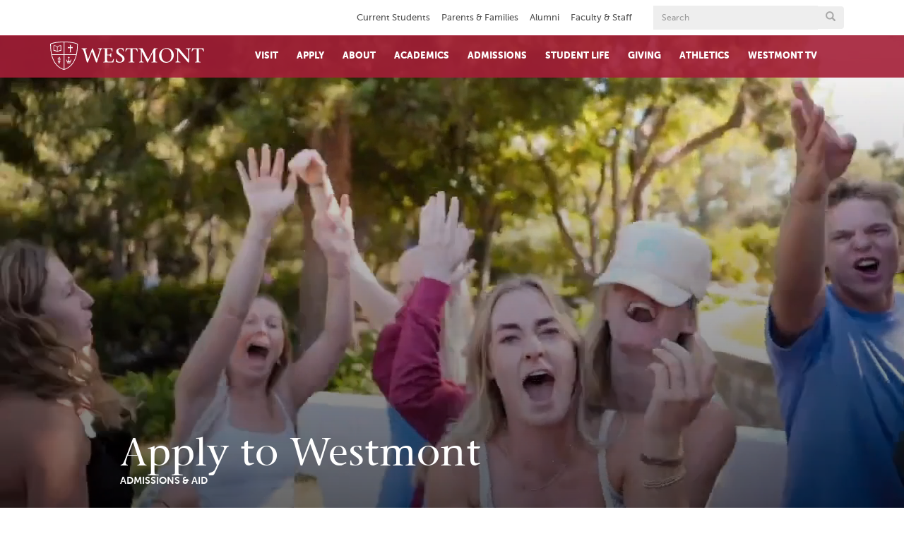

--- FILE ---
content_type: text/html; charset=UTF-8
request_url: https://www.westmont.edu/admissions-aid/apply-westmont
body_size: 18133
content:
<!DOCTYPE html>
<html  lang="en" dir="ltr" prefix="content: http://purl.org/rss/1.0/modules/content/  dc: http://purl.org/dc/terms/  foaf: http://xmlns.com/foaf/0.1/  og: http://ogp.me/ns#  rdfs: http://www.w3.org/2000/01/rdf-schema#  schema: http://schema.org/  sioc: http://rdfs.org/sioc/ns#  sioct: http://rdfs.org/sioc/types#  skos: http://www.w3.org/2004/02/skos/core#  xsd: http://www.w3.org/2001/XMLSchema# ">
  <head>
    <meta charset="utf-8" />
<script async src="/sites/default/files/google_analytics/gtag.js?t929ic"></script>
<script>window.dataLayer = window.dataLayer || [];function gtag(){dataLayer.push(arguments)};gtag("js", new Date());gtag("set", "developer_id.dMDhkMT", true);gtag("config", "UA-3049632-1", {"groups":"default","anonymize_ip":true,"page_placeholder":"PLACEHOLDER_page_path","allow_ad_personalization_signals":false});</script>
<meta name="description" content="Your Path to Westmont Starts HereCongratulations on taking this exciting step toward your future! At Westmont College, we’re thrilled you’re considering joining our community of scholars and difference-makers. Here on our Apply Now page, you’ll find everything you need to make the application process as smooth as possible. Whether you&#039;re a prospective student or a parent, we&#039;ve gathered all the essential information, guidance, and resources to help you navigate each stage with confidence." />
<meta name="abstract" content="Your Path to Westmont Starts HereCongratulations on taking this exciting step toward your future! At Westmont College, we’re thrilled you’re considering joining our community of scholars and difference-makers. Here on our Apply Now page, you’ll find everything you need to make the application process as smooth as possible. Whether you&#039;re a prospective student or a parent, we&#039;ve gathered all the essential information, guidance, and resources to help you navigate each stage with confidence." />
<link rel="canonical" href="https://www.westmont.edu/admissions-aid/apply-westmont" />
<meta property="og:site_name" content="Westmont College" />
<meta property="og:url" content="https://www.westmont.edu/" />
<meta property="og:title" content="Apply to Westmont | Westmont College" />
<meta property="place:location:latitude" content="34.4488° N" />
<meta property="place:location:longitude" content="119.6610° W" />
<meta property="og:street_address" content="955 La Paz Rd" />
<meta property="og:locality" content="Santa Barbara" />
<meta property="og:region" content="California" />
<meta property="og:postal_code" content="93108" />
<meta property="og:country_name" content="United States" />
<meta property="og:email" content="admissions@westmont.edu" />
<meta property="og:phone_number" content="805-565-6000" />
<meta name="twitter:site" content="@Westmont" />
<meta name="twitter:title" content="Apply to Westmont" />
<meta name="google-site-verification" content="YgT6X2ZgWXNAqnP-2WYmQXPKI5feN0vx3jnXBqqZUGM" />
<meta name="Generator" content="Drupal 10 (https://www.drupal.org)" />
<meta name="MobileOptimized" content="width" />
<meta name="HandheldFriendly" content="true" />
<meta name="viewport" content="width=device-width, initial-scale=1.0" />
<link rel="icon" href="/sites/default/files/favicon_1.ico" type="image/vnd.microsoft.icon" />
<link rel="canonical" href="https://www.westmont.edu/admissions-aid/apply-westmont" />
<link rel="shortlink" href="https://www.westmont.edu/node/5951" />
<script src="/sites/default/files/google_tag/westmont/google_tag.script.js?t929ic" defer></script>

    <title>Apply to Westmont | Westmont College</title>
    <link rel="stylesheet" media="all" href="/core/modules/system/css/components/align.module.css?t929ic" />
<link rel="stylesheet" media="all" href="/core/modules/system/css/components/fieldgroup.module.css?t929ic" />
<link rel="stylesheet" media="all" href="/core/modules/system/css/components/container-inline.module.css?t929ic" />
<link rel="stylesheet" media="all" href="/core/modules/system/css/components/clearfix.module.css?t929ic" />
<link rel="stylesheet" media="all" href="/core/modules/system/css/components/details.module.css?t929ic" />
<link rel="stylesheet" media="all" href="/core/modules/system/css/components/hidden.module.css?t929ic" />
<link rel="stylesheet" media="all" href="/core/modules/system/css/components/item-list.module.css?t929ic" />
<link rel="stylesheet" media="all" href="/core/modules/system/css/components/js.module.css?t929ic" />
<link rel="stylesheet" media="all" href="/core/modules/system/css/components/nowrap.module.css?t929ic" />
<link rel="stylesheet" media="all" href="/core/modules/system/css/components/position-container.module.css?t929ic" />
<link rel="stylesheet" media="all" href="/core/modules/system/css/components/reset-appearance.module.css?t929ic" />
<link rel="stylesheet" media="all" href="/core/modules/system/css/components/resize.module.css?t929ic" />
<link rel="stylesheet" media="all" href="/core/modules/system/css/components/system-status-counter.css?t929ic" />
<link rel="stylesheet" media="all" href="/core/modules/system/css/components/system-status-report-counters.css?t929ic" />
<link rel="stylesheet" media="all" href="/core/modules/system/css/components/system-status-report-general-info.css?t929ic" />
<link rel="stylesheet" media="all" href="/core/modules/system/css/components/tablesort.module.css?t929ic" />
<link rel="stylesheet" media="all" href="/modules/contrib/paragraphs/css/paragraphs.unpublished.css?t929ic" />
<link rel="stylesheet" media="all" href="https://cdn.jsdelivr.net/npm/entreprise7pro-bootstrap@3.4.8/dist/css/bootstrap.css" integrity="sha256-3p/H8uQndDeQADwalAGPYNGwk6732TJRjYcY05O81og=" crossorigin="anonymous" />
<link rel="stylesheet" media="all" href="https://cdn.jsdelivr.net/npm/@unicorn-fail/drupal-bootstrap-styles@0.0.2/dist/3.1.1/7.x-3.x/drupal-bootstrap.css" integrity="sha512-ys0R7vWvMqi0PjJvf7827YdAhjeAfzLA3DHX0gE/sPUYqbN/sxO6JFzZLvc/wazhj5utAy7rECg1qXQKIEZOfA==" crossorigin="anonymous" />
<link rel="stylesheet" media="all" href="https://cdn.jsdelivr.net/npm/@unicorn-fail/drupal-bootstrap-styles@0.0.2/dist/3.1.1/8.x-3.x/drupal-bootstrap.css" integrity="sha512-ixuOBF5SPFLXivQ0U4/J9sQbZ7ZjmBzciWMBNUEudf6sUJ6ph2zwkpFkoUrB0oUy37lxP4byyHasSpA4rZJSKg==" crossorigin="anonymous" />
<link rel="stylesheet" media="all" href="https://cdn.jsdelivr.net/npm/@unicorn-fail/drupal-bootstrap-styles@0.0.2/dist/3.2.0/7.x-3.x/drupal-bootstrap.css" integrity="sha512-MiCziWBODHzeWsTWg4TMsfyWWoMltpBKnf5Pf5QUH9CXKIVeGpEsHZZ4NiWaJdgqpDzU/ahNWaW80U1ZX99eKw==" crossorigin="anonymous" />
<link rel="stylesheet" media="all" href="https://cdn.jsdelivr.net/npm/@unicorn-fail/drupal-bootstrap-styles@0.0.2/dist/3.2.0/8.x-3.x/drupal-bootstrap.css" integrity="sha512-US+XMOdYSqB2lE8RSbDjBb/r6eTTAv7ydpztf8B7hIWSlwvzQDdaAGun5M4a6GRjCz+BIZ6G43l+UolR+gfLFQ==" crossorigin="anonymous" />
<link rel="stylesheet" media="all" href="https://cdn.jsdelivr.net/npm/@unicorn-fail/drupal-bootstrap-styles@0.0.2/dist/3.3.1/7.x-3.x/drupal-bootstrap.css" integrity="sha512-3gQUt+MI1o8v7eEveRmZzYx6fsIUJ6bRfBLMaUTzdmNQ/1vTWLpNPf13Tcrf7gQ9iHy9A9QjXKxRGoXEeiQnPA==" crossorigin="anonymous" />
<link rel="stylesheet" media="all" href="https://cdn.jsdelivr.net/npm/@unicorn-fail/drupal-bootstrap-styles@0.0.2/dist/3.3.1/8.x-3.x/drupal-bootstrap.css" integrity="sha512-AwNfHm/YKv4l+2rhi0JPat+4xVObtH6WDxFpUnGXkkNEds3OSnCNBSL9Ygd/jQj1QkmHgod9F5seqLErhbQ6/Q==" crossorigin="anonymous" />
<link rel="stylesheet" media="all" href="https://cdn.jsdelivr.net/npm/@unicorn-fail/drupal-bootstrap-styles@0.0.2/dist/3.4.0/8.x-3.x/drupal-bootstrap.css" integrity="sha512-j4mdyNbQqqp+6Q/HtootpbGoc2ZX0C/ktbXnauPFEz7A457PB6le79qasOBVcrSrOBtGAm0aVU2SOKFzBl6RhA==" crossorigin="anonymous" />
<link rel="stylesheet" media="all" href="/themes/custom/westmont_subtheme/libraries/fresco/fresco.css?t929ic" />
<link rel="stylesheet" media="all" href="/themes/custom/westmont_subtheme/dist/css/style.css?t929ic" />

    
  </head>
  <body class="path-node page-node-type-landing-page-with-menu has-glyphicons">
    <noscript><iframe src="https://www.googletagmanager.com/ns.html?id=GTM-M2Q5KM32" height="0" width="0" style="display:none;visibility:hidden"></iframe></noscript><noscript><img src="https://www.facebook.com/tr?id=1261730167197273&amp;ev=PageView&amp;noscript=1" alt="" height="1" width="1" /></noscript>
      <div class="dialog-off-canvas-main-canvas" data-off-canvas-main-canvas>
    

<header>
	<!--top header -->
	<div id="top-header">

		<div class="container">
			<div class="row">
        <div class="row">
          <a href="#content-region" class="visually-hidden focusable skip-link">
            Skip to main content
          </a>
        </div>
				<div class="col-sm-9">
					<div class="top-navigation">
                          <div class="region region-top-navigation">
    <nav role="navigation" aria-labelledby="block-topnavigation-menu" id="block-topnavigation" data-block-plugin-id="system_menu_block:top-navigation" class="audience-menu">
            
      <h2 class="visually-hidden" id="block-topnavigation-menu">Top navigation</h2>
    
      
              <ul class="level-0">
                            <li class="expanded dropdown">
        <a href="/current-students" data-drupal-link-system-path="node/5041">Current Students</a>
                  </li>
                        <li class="expanded dropdown">
        <a href="/parents-families" data-drupal-link-system-path="node/7741">Parents &amp; Families </a>
                  </li>
                        <li class="expanded dropdown">
        <a href="/alumni" title="Alumni" data-drupal-link-system-path="node/23554">Alumni</a>
                  </li>
                        <li class="expanded dropdown">
        <a href="/faculty-and-staff" data-drupal-link-system-path="node/5076">Faculty &amp; Staff</a>
                  </li>
        </ul>
  




  </nav>

  </div>

					</div>
				</div>
				<!-- search form -->
				<div class="col-sm-3">
					


<!-- search form -->
<form action="/search" method="get">
	<div class="input-group head-search-width" style="-webkit-tap-highlight-color: transparent;">
		<label class="visually-hidden" for="form-97">Search</label>
		<input type="hidden" name="as_sitesearch" value=""/>
		<input type="hidden" name="cx" value="011120113627360861542:wxh7b-w7lqq" />
		<input type="hidden" name="cof" value="FORID:11" />
		<input type="hidden" name="ie" value="UTF-8" />
		<input class="form-control" name="q" style="-webkit-tap-highlight-color: transparent;" type="text" placeholder="Search" id="form-97">
		<div class="input-group-btn">
			<button class="btn" type="submit" aria-label="Submit search form button">
				<span class="hide">Search Button</span><span class="glyphicon glyphicon-search"></span>
			</button>
		</div>
	</div>
</form>

				</div>
			</div>
		</div>
	</div>
    <!-- /top header-->
    <!--main header-->
    <div id="main-header">
    	<div class="container">
    		<div class="row">
    			<div class="col-xs-2 visible-xs-block">
					<a href="#search" title="search" aria-label="search" id="search">
						<span class="glyphicon glyphicon-search"></span>
					</a>
				</div>
				<div class="col-sm-3 col-xs-8">
                    <!-- LOGO AND LINK TO HOMEPAGE -->
					<a href="/" title="home" id="home-logo-link" aria-label="Home">
						<svg id="header-logo" xmlns="http://www.w3.org/2000/svg" x="0px" y="0px" width="276px" height="50.6px" viewBox="82.5 421.2 276 50.6" enable-background="new 82.5 421.2 276 50.6">
							<path d="M148.5,434.2c-2.3,0-3.1,0.9-2.4,3.4l4.3,15.5h0.1l7.3-19.6h1.4l7.1,19.3h0.1c1.6-5.1,3.1-10.2,4.7-15.3c0.7-2.2,0.1-3.3-2.9-3.4v-0.9h8v0.9c-1.5,0.2-2.7,1.3-3,2.8l-6.7,21.6h-1.7l-7.3-19.6l-7.2,19.7h-1.8l-5.5-19.4c-1-3.5-2.2-5-4.1-5v-1h9.7L148.5,434.2L148.5,434.2z"></path>
							<path d="M177.7,457.6c3.3-0.4,3.1-0.2,3.1-3.6v-16.3c0-3.4,0.1-3.2-3.1-3.6v-0.9h16.5v5.8h-0.9c-0.4-2.7-1.1-4.7-3.7-4.7h-4.9v10.4h3c2.3,0,3.3-0.9,3.3-3.1h0.9v7.7h-1c-0.1-2.1-0.9-3.4-3.3-3.4h-3v8.2c0,3.1,1.4,3.3,4.7,3.3c5.3,0,5-1.5,6.7-5.3h0.9l-1.1,6.5h-18.1V457.6z"></path>
							<path d="M213.3,438.6c-0.3-2.5-1.7-4.6-4.6-4.6c-2-0.2-3.8,1.2-4,3.1c0,0.2,0,0.4,0,0.7c0,2.5,2.5,4.1,6.1,6.8c3.8,2.9,5.1,4.7,5.1,7.7c0,4.3-4.4,6.7-8.8,6.7c-2.1,0-4.2-0.4-6.2-1.2c-0.2-0.1-0.3-0.3-0.2-0.5v-5.2h0.9c0,3.1,2.5,5.6,5.6,5.6c0.1,0,0.1,0,0.2,0c2.5,0.1,4.6-1.9,4.7-4.5c0,0,0-0.1,0-0.1c0-2.4-1.3-4.3-6.7-7.8c-2-1.3-4.4-2.7-4.4-6.7c0-3.3,3.6-5.8,7.8-5.8c1.7,0,3.4,0.2,5.1,0.7c0.2,0,0.3,0.2,0.2,0.4v4.7H213.3L213.3,438.6z"></path>
							<path d="M230.4,454c0,3.4-0.2,3.2,3.1,3.6v0.9h-10v-0.9c3.3-0.4,3.1-0.2,3.1-3.6v-19.6h-3.3c-3.1,0-3.9,2-5.1,4.4h-0.9l1-5.5h20.3l1,5.5h-0.9c-1.2-2.4-1.9-4.4-5.1-4.4h-3.3V454L230.4,454z"></path>
							<path d="M349,454c0,3.4-0.2,3.2,3.1,3.6v0.9h-10v-0.9c3.3-0.4,3.1-0.2,3.1-3.6v-19.6H342c-3.1,0-3.9,2-5.1,4.4H336l1-5.5h20.3l1,5.5h-1c-1.2-2.4-1.9-4.4-5.1-4.4H349V454z"></path>
							<path d="M246.8,439L246.8,439l-0.1,14.7c0,0.7,0.1,1.3,0.2,2c0.2,1.3,1.4,1.8,3.1,2v0.9h-8.1v-1c1.7-0.2,2.9-0.7,3.1-2c0.1-0.6,0.2-1.3,0.2-2v-16.5c-0.7-1.8-2.3-3-4.2-3.1v-0.9h7.1l10.1,20.2l10.4-20.2h6.2v0.9c-2.6,0-3.6,1.4-3.6,3.7V454c0,3.4-0.1,3.2,3.1,3.6v0.9h-10v-0.9c3.3-0.4,3.1-0.2,3.1-3.6v-15.2h-0.1l-9.8,19.9h-0.9L246.8,439z"></path>
							<path d="M299.8,446.2c0-8.6-4.7-12.2-9.1-12.2c-6.2,0-8.7,5.5-8.7,10.4c0,8.8,4.5,13.2,9.2,13.2C297.9,457.7,299.8,451.1,299.8,446.2 M277.7,446.4c0-7.5,6-13.5,13.4-13.6c0.1,0,0.3,0,0.4,0c6.9,0,12.5,5.5,12.6,12.4c0.1,7.5-5.9,13.7-13.4,13.9c-0.2,0-0.3,0-0.5,0c-6.9,0-12.5-5.5-12.5-12.4C277.7,446.5,277.7,446.5,277.7,446.4"></path>
							<path d="M329.5,458.5c-5.8-6.8-11.7-13.9-17.6-20.9v16c0,0.7,0.1,1.3,0.2,2c0.2,1.3,1.4,1.8,3.8,2v0.9H307v-1c1.7-0.2,2.9-0.7,3.1-2c0.1-0.6,0.2-1.3,0.2-2v-17c-0.9-1.5-2.5-2.4-4.2-2.5v-0.9h7.2c5.4,6.5,11,13.2,16.4,19.8h0.1v-14.9c0-0.7-0.1-1.3-0.2-2c-0.2-1.3-1.4-1.8-3.8-2v-0.9h8.9v0.9c-1.7,0.2-2.9,0.7-3.1,2c-0.1,0.6-0.2,1.3-0.2,2v20.5H329.5L329.5,458.5z"></path>
							<path d="M117,450l1-0.9h-1.4l-0.6-1.3l-0.7,1.3H114l1,0.9l-0.2,1.4l1.2-0.7l1.2,0.7L117,450z M113.3,459.6c0.1,0.3,0.2,0.5,0.2,0.8c1.7-0.5,3.4-0.5,5.1,0l0.2-0.8C117,459,115.1,459,113.3,459.6 M111.2,453.5l1.7,5l0.1,0.3c1.9-0.5,4-0.5,5.9,0l0.1-0.3l0,0l1.8-5l0,0l-1.6,0.2c0,0,0.1,3.1-1.4,3.1c-0.5,0-0.9-0.4-1-0.9c-0.1-0.5-0.2-0.9-0.2-1.4c0-0.8,0-1.5,0.1-2.3h-1.4c0.1,0.8,0.1,1.5,0,2.3c0,0.5-0.1,0.9-0.2,1.4c-0.1,0.5-0.5,0.9-1,1c-1.5,0-1.4-3.1-1.4-3.1L111.2,453.5z M100.9,457h-4.4l0.7,1.1l0.5,0.4l0.6,2.4h0.8l0.5-2.4l0.6-0.4L100.9,457z M97.5,448.8c0.9,1.1-2.7,2.2-0.8,5.1C95.9,451.8,99.3,449.9,97.5,448.8 M99.2,452.8c2.5-4.1-0.6-4.4-0.6-4.4c0.9,0.4,0.6,1.2-0.5,3.1c-0.7,1-0.8,2.3-0.3,3.4h0.6C98.5,454.1,98.7,453.4,99.2,452.8 M100.4,454.3c1.6-2.2,0.4-3.4,0.4-3.4c0.1,0.7,0,1.1-1.1,2.7c-0.3,0.4-0.5,0.8-0.5,1.2h0.8L100.4,454.3 M101.2,455.5h-5.1v0.7h5.1L101.2,455.5L101.2,455.5z M101.4,436.3c-1,0-4.2,0.5-5.4,2.8v-7.2c0-0.6,1.3-2.8,5.4-3V436.3L101.4,436.3z M95.1,439c-1.2-2.2-4.4-2.6-5.4-2.8v-7.4c4.1,0.1,5.4,2.3,5.4,3v7.1V439z M102.6,437.8v-9.2h-0.5v-0.7h-0.4c-3.4,0-5.4,1.4-6.2,2.6c-0.8-1.2-2.7-2.6-6.2-2.6H89v0.7h-0.5v9.1c2.2,0,4.4,0.6,6.2,1.9c0.2,0.2,0.5,0.3,0.8,0.2c0.3,0,0.6-0.1,0.8-0.2c1.8-1.3,4-1.9,6.3-1.9 M122.5,432.8l0.7,0.5v-2.8l-0.7,0.5h-2.9V428l0.5-0.7h-2.7l0.5,0.7v3.1H115l-0.7-0.5v2.7l0.7-0.5h3v6.9l-0.5,0.7h2.7l-0.5-0.7v-6.9L122.5,432.8L122.5,432.8z M130.9,425.9c0.1,6.1-0.6,12.2-1.8,18.2h-21v-21.7C122.4,422.5,129.4,425.2,130.9,425.9 M84,426c1.6-0.8,8.7-3.5,22.9-3.6v21.7H85.8C84.5,438.1,83.9,432,84,426 M86.1,445.3h20.8v25.2C98.9,467.9,90.1,461.3,86.1,445.3 M108.1,470.4v-25.1h20.8C124.9,461.3,116,467.8,108.1,470.4 M132.2,425.6v-0.4l-0.4-0.2c-1.3-0.6-8.4-3.9-24.4-3.9c-16,0-23.1,3.2-24.4,3.9l-0.3,0.2v0.4c0,32.2,13.3,42.9,24.5,46.2h0.2h0.2C118.8,468.5,132.2,457.8,132.2,425.6"></path> </svg>
					</a>
				</div>
				<div class="visible-xs-block col-xs-2 text-right">
					<a href="#menu" title="menu" aria-label="menu" id="menu">
						<span class="glyphicon glyphicon-menu-hamburger"></span>
					</a>
				</div>
				<!-- MAIN NAVIGATION -->
				<div class="col-sm-9 main-navigation">
					  <div class="region region-navigation-collapsible">
    



<nav role="navigation" aria-labelledby="block-footerquicklinks-menu" id="block-footerquicklinks" data-block-plugin-id="system_menu_block:footer-links-menu">
            
      <h2 class="visually-hidden" id="block-footerquicklinks-menu">Footer quick links</h2>
    

        
              <nav class="button-menu quick-menu">
        <ul class="button-menu quick-menu">
                    <li>
          <a href="https://westmont.tfaforms.net/4652091" title="Request Info" class="btn btn-default">Request Info</a>
                  </li>
              <li>
          <a href="https://www.westmont.edu/visit" class="btn btn-default">Plan a Visit</a>
                  </li>
              <li>
          <a href="/admissions-aid/apply-westmont" title="Apply to Westmont" class="btn btn-default is-active" data-drupal-link-system-path="node/5951" aria-current="page">Apply Now</a>
                  </li>
              <li>
          <a href="https://www.westmont.edu/confirm" class="btn btn-default">Confirm Your Spot</a>
                  </li>
            </ul>
    </nav>
  


  </nav>

<nav role="navigation" aria-labelledby="" id="block-siteheadermenu" data-block-plugin-id="system_menu_block:main" class="main-nav">
            
      <h2 class="visually-hidden">Site Header Menu</h2>
    
       
	
						<ul class="menu nav navbar-nav menu-level-0">
										
		<li class="expanded menu-level-0 item-below-0">
			<a title="Visit" href="https://www.westmont.edu/visit">Visit</a>
		</li>


						
		<li class="expanded menu-level-0 item-below-0">
			<a title="Apply" href="https://www.westmont.edu/admissions-aid/apply-westmont">Apply</a>
		</li>


										<li class="expanded active menu-level-0 item-below-12">
				<a href="/about">About</a>
				<a href="#" class="btn" aria-label="open menu"><span class="glyphicon"></span></a>
				<!-- drop down menu -->
				<div class="drop-down">
					<div class="container">
						<div class="row">
							<div class="col-sm-8">
								<!-- second level menu items -->
									
						<ul class="menu menu-level-0 dropdown-menuX">
										
		<li class="expanded menu-level-1 item-below-0">
			<a title="Campus Map " href="https://www.westmont.edu/westmont-campus-map">Campus Map </a>
		</li>


						
		<li class="expanded menu-level-1 item-below-0">
			<a title="College Profile" href="/about/college-profile">College Profile</a>
		</li>


						
		<li class="expanded menu-level-1 item-below-0">
			<a title="Community Commitments" href="/about/community-commitments">Community Commitments</a>
		</li>


						
		<li class="expanded menu-level-1 item-below-0">
			<a title="Diversity Commitments" href="https://www.westmont.edu/diversity-commitments">Diversity Commitments</a>
		</li>


						
		<li class="expanded menu-level-1 item-below-0">
			<a title="History of Westmont" href="/about/history">History of Westmont</a>
		</li>


						
		<li class="expanded menu-level-1 item-below-0">
			<a title="Institutes &amp; Centers" href="/about/institutes-and-centers">Institutes &amp; Centers</a>
		</li>


						
		<li class="expanded menu-level-1 item-below-0">
			<a title="Leadership" href="/about/leadership">Leadership</a>
		</li>


						
		<li class="expanded menu-level-1 item-below-0">
			<a title="News" href="https://westmont.edu/news">News</a>
		</li>


						
		<li class="expanded menu-level-1 item-below-0">
			<a title="Gaede Institute for the Liberal Arts" href="/gaede-institute">Gaede Institute for the Liberal Arts</a>
		</li>


						
		<li class="expanded menu-level-1 item-below-0">
			<a title="Ridley-Tree Museum of Art" href="/museum">Ridley-Tree Museum of Art</a>
		</li>


						
		<li class="expanded menu-level-1 item-below-0">
			<a title="Westmont Magazine" href="/magazine">Westmont Magazine</a>
		</li>


						
			<!-- button menu -->
			<nav class="button-menu">
				<ul>
											<li class="expanded active menu-level-1 item-below-3">
						<a class="btn btn-default" title="Request Info" href="https://westmont.tfaforms.net/4652091">Request Info</a>
					</li>
										<li class="expanded active menu-level-1 item-below-3">
						<a class="btn btn-default" title="Plan a Visit" href="https://www.westmont.edu/visit">Plan a Visit</a>
					</li>
										<li class="expanded active menu-level-1 item-below-3">
						<a class="btn btn-default" title="Apply Now" href="/admissions-aid/apply-westmont">Apply Now</a>
					</li>
							</ul>
		</nav>

	
</ul>


							</div>
							<!-- green buttons set -->
							<div class="col-sm-4 hidden-xs">
								<!-- this area is populated by javascript -->
							</div>
						</div>
					</div>
				</div>
			</li>
		
										<li class="expanded menu-level-0 item-below-10">
				<a href="/academics">Academics</a>
				<a href="#" class="btn" aria-label="open menu"><span class="glyphicon"></span></a>
				<!-- drop down menu -->
				<div class="drop-down">
					<div class="container">
						<div class="row">
							<div class="col-sm-8">
								<!-- second level menu items -->
									
						<ul class="menu menu-level-0 dropdown-menuX">
										
		<li class="expanded menu-level-1 item-below-0">
			<a title="Academic Services" href="/academics/academic-services">Academic Services</a>
		</li>


						
		<li class="expanded menu-level-1 item-below-0">
			<a title="Augustinian Scholars Program" href="https://www.westmont.edu/augustinian-scholars-program">Augustinian Scholars Program</a>
		</li>


						
		<li class="expanded menu-level-1 item-below-0">
			<a title="Academic Opportunities" href="/academics/experience-opportunities">Academic Opportunities</a>
		</li>


						
		<li class="expanded menu-level-1 item-below-0">
			<a title="Majors and Programs" href="https://www.westmont.edu/academics">Majors and Programs</a>
		</li>


						
		<li class="expanded menu-level-1 item-below-0">
			<a title="Global Education" href="https://www.westmont.edu/study-abroad/global-programs-glance">Global Education</a>
		</li>


						
		<li class="expanded menu-level-1 item-below-0">
			<a title="Office of the Provost" href="https://www.westmont.edu/office-provost">Office of the Provost</a>
		</li>


						
		<li class="expanded menu-level-1 item-below-0">
			<a title="Outcomes" href="/career-resource-center/outcomes">Outcomes</a>
		</li>


						
		<li class="expanded menu-level-1 item-below-0">
			<a title="Research" href="https://www.westmont.edu/research">Research</a>
		</li>


						
		<li class="expanded menu-level-1 item-below-0">
			<a title="Voskuyl Library" href="/library">Voskuyl Library</a>
		</li>


						
			<!-- button menu -->
			<nav class="button-menu">
				<ul>
											<li class="expanded menu-level-1 item-below-2">
						<a class="btn btn-default" title="Request Info" href="https://westmont.tfaforms.net/4652091">Request Info</a>
					</li>
										<li class="expanded menu-level-1 item-below-2">
						<a class="btn btn-default" title="Plan a Visit" href="https://www.westmont.edu/visit">Plan a Visit</a>
					</li>
							</ul>
		</nav>

	
</ul>


							</div>
							<!-- green buttons set -->
							<div class="col-sm-4 hidden-xs">
								<!-- this area is populated by javascript -->
							</div>
						</div>
					</div>
				</div>
			</li>
		
										<li class="expanded menu-level-0 item-below-11">
				<a href="/admissions">Admissions</a>
				<a href="#" class="btn" aria-label="open menu"><span class="glyphicon"></span></a>
				<!-- drop down menu -->
				<div class="drop-down">
					<div class="container">
						<div class="row">
							<div class="col-sm-8">
								<!-- second level menu items -->
									
						<ul class="menu menu-level-0 dropdown-menuX">
										
		<li class="expanded menu-level-1 item-below-0">
			<a title="Prospective Students" href="https://www.westmont.edu/admissions">Prospective Students</a>
		</li>


						
		<li class="expanded menu-level-1 item-below-0">
			<a title="First-Year Students" href="/admissions-aid/first-year-students">First-Year Students</a>
		</li>


						
		<li class="expanded menu-level-1 item-below-0">
			<a title="Transfer Students" href="/admissions-aid/transfer-students">Transfer Students</a>
		</li>


						
		<li class="expanded menu-level-1 item-below-0">
			<a title="International Students" href="/admissions/international-students">International Students</a>
		</li>


						
		<li class="expanded menu-level-1 item-below-0">
			<a title="Nursing Students" href="https://www.westmont.edu/nursing">Nursing Students</a>
		</li>


						
		<li class="expanded menu-level-1 item-below-0">
			<a title="Visit Westmont" href="https://www.westmont.edu/visit">Visit Westmont</a>
		</li>


						
		<li class="expanded menu-level-1 item-below-0">
			<a title="Student Financial Services" href="/student-financial-services">Student Financial Services</a>
		</li>


						
		<li class="expanded menu-level-1 item-below-0">
			<a title="Prospective Parents" href="https://www.westmont.edu/admissions-aid/prospective-parents">Prospective Parents</a>
		</li>


						
		<li class="expanded menu-level-1 item-below-0">
			<a title="Meet your Counselor" href="/admissions/meet-your-counselor">Meet your Counselor</a>
		</li>


						
		<li class="expanded menu-level-1 item-below-0">
			<a title="Confirm your Place" href="https://westmont.edu/confirm">Confirm your Place</a>
		</li>


						
			<!-- button menu -->
			<nav class="button-menu">
				<ul>
											<li class="expanded menu-level-1 item-below-3">
						<a class="btn btn-default" title="Request Info" href="https://westmont.tfaforms.net/4652091">Request Info</a>
					</li>
										<li class="expanded menu-level-1 item-below-3">
						<a class="btn btn-default" title="Plan a Visit" href="https://www.westmont.edu/visit">Plan a Visit</a>
					</li>
										<li class="expanded menu-level-1 item-below-3">
						<a class="btn btn-default" title="Apply Now" href="/admissions-aid/apply-westmont">Apply Now</a>
					</li>
							</ul>
		</nav>

	
</ul>


							</div>
							<!-- green buttons set -->
							<div class="col-sm-4 hidden-xs">
								<!-- this area is populated by javascript -->
							</div>
						</div>
					</div>
				</div>
			</li>
		
										<li class="expanded menu-level-0 item-below-8">
				<a href="/student-life">Student Life</a>
				<a href="#" class="btn" aria-label="open menu"><span class="glyphicon"></span></a>
				<!-- drop down menu -->
				<div class="drop-down">
					<div class="container">
						<div class="row">
							<div class="col-sm-8">
								<!-- second level menu items -->
									
						<ul class="menu menu-level-0 dropdown-menuX">
										
		<li class="expanded menu-level-1 item-below-0">
			<a title="CATLab" href="https://www.westmont.edu/center-applied-technology">CATLab</a>
		</li>


						
		<li class="expanded menu-level-1 item-below-0">
			<a title="Living on Campus" href="/student-life/living-campus">Living on Campus</a>
		</li>


						
		<li class="expanded menu-level-1 item-below-0">
			<a title="On Campus Activities" href="/student-life/campus-activities">On Campus Activities</a>
		</li>


						
		<li class="expanded menu-level-1 item-below-0">
			<a title="Off Campus Activities" href="/student-life/campus-activities-0">Off Campus Activities</a>
		</li>


						
		<li class="expanded menu-level-1 item-below-0">
			<a title="Our Commitment to Diversity" href="https://www.westmont.edu/dojustice_micah6">Our Commitment to Diversity</a>
		</li>


						
		<li class="expanded menu-level-1 item-below-0">
			<a title="Ministries" href="/student-life/ministries">Ministries</a>
		</li>


						
		<li class="expanded menu-level-1 item-below-0">
			<a title="Chapel" href="https://www.westmont.edu/student-life/chapel">Chapel</a>
		</li>


						
			<!-- button menu -->
			<nav class="button-menu">
				<ul>
											<li class="expanded menu-level-1 item-below-3">
						<a class="btn btn-default" title="Request Info" href="https://westmont.tfaforms.net/4652091">Request Info</a>
					</li>
										<li class="expanded menu-level-1 item-below-3">
						<a class="btn btn-default" title="Plan a Visit" href="https://www.westmont.edu/visit">Plan a Visit</a>
					</li>
										<li class="expanded menu-level-1 item-below-3">
						<a class="btn btn-default" title="Apply Now" href="/admissions-aid/apply-westmont">Apply Now</a>
					</li>
							</ul>
		</nav>

	
</ul>


							</div>
							<!-- green buttons set -->
							<div class="col-sm-4 hidden-xs">
								<!-- this area is populated by javascript -->
							</div>
						</div>
					</div>
				</div>
			</li>
		
										<li class="expanded menu-level-0 item-below-6">
				<a href="/giving">Giving</a>
				<a href="#" class="btn" aria-label="open menu"><span class="glyphicon"></span></a>
				<!-- drop down menu -->
				<div class="drop-down">
					<div class="container">
						<div class="row">
							<div class="col-sm-8">
								<!-- second level menu items -->
									
						<ul class="menu menu-level-0 dropdown-menuX">
										
		<li class="expanded menu-level-1 item-below-0">
			<a title="Why Give?" href="/giving/why-give">Why Give?</a>
		</li>


						
		<li class="expanded menu-level-1 item-below-0">
			<a title="Where to Give" href="/giving/where-give">Where to Give</a>
		</li>


						
		<li class="expanded menu-level-1 item-below-0">
			<a title="How to Give" href="/giving/how-give">How to Give</a>
		</li>


						
		<li class="expanded menu-level-1 item-below-0">
			<a title="Giving Societies" href="/giving/giving-societies">Giving Societies</a>
		</li>


						
		<li class="expanded menu-level-1 item-below-0">
			<a title="Contact Us" href="/giving/contact-us">Contact Us</a>
		</li>


						
			<!-- button menu -->
			<nav class="button-menu">
				<ul>
											<li class="expanded menu-level-1 item-below-1">
						<a class="btn btn-default" title="Give Today" href="https://westmont.tfaforms.net/4651929">Give Today</a>
					</li>
							</ul>
		</nav>

	
</ul>


							</div>
							<!-- green buttons set -->
							<div class="col-sm-4 hidden-xs">
								<!-- this area is populated by javascript -->
							</div>
						</div>
					</div>
				</div>
			</li>
		
						
		<li class="expanded menu-level-0 item-below-0">
			<a title="Athletics" href="/athletics">Athletics</a>
		</li>


						
		<li class="expanded menu-level-0 item-below-0">
			<a title="Westmont TV" href="https://www.youtube.com/@WestmontTV">Westmont TV</a>
		</li>


</ul>






  </nav>

  </div>

					<!-- BUTTON MENU -->
				</div>
    		</div>
    		<!-- search form mobile only -->
    		<div class="row">
				<div class="col-xs-12">
					


<!-- search form -->
<form action="/search" method="get">
	<div class="input-group head-search-width" style="-webkit-tap-highlight-color: transparent;">
		<label class="visually-hidden" for="form-60">Search</label>
		<input type="hidden" name="as_sitesearch" value=""/>
		<input type="hidden" name="cx" value="011120113627360861542:wxh7b-w7lqq" />
		<input type="hidden" name="cof" value="FORID:11" />
		<input type="hidden" name="ie" value="UTF-8" />
		<input class="form-control" name="q" style="-webkit-tap-highlight-color: transparent;" type="text" placeholder="Search" id="form-60">
		<div class="input-group-btn">
			<button class="btn" type="submit" aria-label="Submit search form button">
				<span class="hide">Search Button</span><span class="glyphicon glyphicon-search"></span>
			</button>
		</div>
	</div>
</form>
				</div>
			</div>
    		<!-- /search form mobile only -->
    	</div>
    </div>
    <!-- /main header-->
</header>



  <main>
    <div class="container-x">

            <div class="row-x">
                              <div class="col-sm-12x" role="heading">
                <div class="region region-header">
    <div data-drupal-messages-fallback class="hidden"></div>

  </div>

            </div>
                        </div>

           
                 
      
                
                
                
                                      
                  
                          <a id="main-content"></a>
            <div class="region region-content">
      <article class="node node--type-landing_page_with_menu node--view-mode-full clearfix node--promoted">
  
    

  <div>
    <!-- BEGIN TWO COLUMN LAYOUT -->
<div class="landing-page-template">
      <div class="block-region-hero"><section data-block-plugin-id="entity_field:node:field_field_landing_with_menu_he" class="block block-ctools-block block-entity-fieldnodefield-field-landing-with-menu-he clearfix">
  
    

      

            <div class="field field--name-field-field-landing-with-menu-he field--type-entity-reference-revisions field--label-hidden field--item">


  <div class="hero  hero--dark " tabindex="0">
    <section class="looping-video hero-section">
      <div>
        <div class="">
          
	  

    
    <video preload="metadata"  width="100%" height="auto" muted loop="true" autoplay="autoplay" playsinline="playsinline">
              <source  src="/sites/default/files/2025-08/Apply%20Today%20Update.mp4" type="video/mp4" />
          </video>

    



          <div class="overlay"></div>
        </div>
        <h1>
          Apply to Westmont
          <small>
            Admissions &amp; Aid
          </small>
        </h1>
      </div>
    </section>
  </div>
</div>
      
  </section>

</div>
    <div class="container column-container">
    <div class="row">
                                                                                                          <div class="col-sm-4 col-md-3 col-md-offset-1">
          <div id="sidebar-region">
            <div class="block-region-sidebar"><section data-block-plugin-id="entity_field:node:field_menu_to_display" class="block block-ctools-block block-entity-fieldnodefield-menu-to-display clearfix">
  
    

      

            <div class="field field--name-field-menu-to-display field--type-entity-reference-revisions field--label-hidden field--item">  <div class="paragraph paragraph--type--drupal-menu-selector paragraph--view-mode--default">
          
	<div class="field field--name-field-para-menu-to-display field--type-block-field field--label-hidden sidenav field--item">



<nav role="navigation" aria-labelledby="block-admissionssidebarmenu-menu" id="block-admissionssidebarmenu" data-block-plugin-id="system_menu_block:admissions-aid-side">
            
      <h2 class="visually-hidden" id="block-admissionssidebarmenu-menu">Admissions &amp; Aid Sidebar Menu</h2>
    

        



		
		
						
						
			
				<ul>

			
			
				
				<li>
					<a href="/admissions" data-drupal-link-system-path="node/289">Admissions</a>

									
		
		
						
						
			
				
				<a title="toggle children" role="button" data-toggle="collapse" href="#admissions-1-1" aria-controls="admissions-1-1" aria-label="toggle items" aria-expanded="false" class="btn collapsed"><span class="glyphicon"></span></a>

				
				<ul class="collapse in" id="admissions-1-1">

			
			
				
				<li>
					<a href="https://westmont.edu/admissions">Prospective Students</a>

									
		
		
						
						
			
				
				<a title="toggle children" role="button" data-toggle="collapse" href="#prospective-students-1-2" aria-controls="prospective-students-1-2" aria-label="toggle items" aria-expanded="false" class="btn collapsed"><span class="glyphicon"></span></a>

				
				<ul class="collapse " id="prospective-students-1-2">

			
			
				
				<li>
					<a href="/admissions-aid/first-year-students" data-drupal-link-system-path="node/24539">First-Year Students</a>

				
				</li>

			
				
				<li>
					<a href="/admissions-aid/transfer-students" data-drupal-link-system-path="node/13566">Transfer Students</a>

				
				</li>

			
				
				<li>
					<a href="/admissions/international-students" title="International Students" data-drupal-link-system-path="node/5696">International Students</a>

				
				</li>

			
				
				<li>
					<a href="https://westmont.edu/high-school-students">9th-11th Grade Students</a>

				
				</li>

			
				
				<li>
					<a href="https://www.westmont.edu/veterans-and-military-programs_test">Veterans and Military Programs</a>

				
				</li>

			
			</ul>

		
	
				
				</li>

			
				
				<li>
					<a href="/visit" data-drupal-link-system-path="node/5147">Visit Westmont</a>

				
				</li>

			
				
				<li>
					<a href="/student-financial-services" data-drupal-link-system-path="node/27541">Student Financial Services</a>

									
		
		
						
						
			
				
				<a title="toggle children" role="button" data-toggle="collapse" href="#student-financial-services-3-2" aria-controls="student-financial-services-3-2" aria-label="toggle items" aria-expanded="false" class="btn collapsed"><span class="glyphicon"></span></a>

				
				<ul class="collapse " id="student-financial-services-3-2">

			
			
				
				<li>
					<a href="/admissions/affording-college/cost-attendance" data-drupal-link-system-path="node/791">Cost of Attendance</a>

				
				</li>

			
				
				<li>
					<a href="/net-price-calc" data-drupal-link-system-path="node/24053">Net Price Calculator</a>

				
				</li>

			
				
				<li>
					<a href="https://www.westmont.edu/admissions-aid/affording-college/financial-aid/scholarships">Scholarships</a>

				
				</li>

			
			</ul>

		
	
				
				</li>

			
				
				<li>
					<a href="/admissions/admitted-students" title="Admitted Students" data-drupal-link-system-path="node/7176">Admitted Students</a>

				
				</li>

			
				
				<li>
					<a href="/admissions-aid/confirmed-students" data-drupal-link-system-path="node/24541">Confirmed Students</a>

				
				</li>

			
				
				<li>
					<a href="/admissions/prospective-parents" data-drupal-link-system-path="node/19036">Prospective Parents</a>

				
				</li>

			
				
				<li>
					<a href="https://www.westmont.edu/parents-families/parent-academy">Parent Academy</a>

				
				</li>

			
				
				<li>
					<a href="https://www.westmont.edu/admissions-aid/apply-westmont/guaranteed-admission-partnerships">Guaranteed Admission Partnerships</a>

				
				</li>

			
			</ul>

		
	
				
				</li>

			
			</ul>

		
	


	

  </nav>
</div>

      </div>
</div>
      
  </section>

</div>
          </div>
        </div>
        <div class="col-sm-8 col-md-7">
          <div id="content-region">
            <div class="block-region-content-right"><section data-block-plugin-id="entity_field:node:body" class="block block-ctools-block block-entity-fieldnodebody clearfix">
  
    

      

            <div class="field field--name-body field--type-text-with-summary field--label-hidden field--item"><h2 class="text-red">Your Path to Westmont Starts Here</h2><p>Congratulations on taking this exciting step toward your future! At Westmont College, we’re thrilled you’re considering joining our community of scholars and difference-makers. Here on our Apply Now page, you’ll find everything you need to make the application process as smooth as possible. Whether you're a prospective student or a parent, we've gathered all the essential information, guidance, and resources to help you navigate each stage with confidence.&nbsp;</p><hr><h3 class="text-align-center"><span style="color:#56585c;">APPLY TODAY!</span></h3><h3 class="word-callout big"><a class="btn btn-default btn--fullwidth maroon navy" href="https://application.westmont.edu/psLoginMainPage?ec=302&amp;startURL=%2Fs%2F">Submit Your Application</a></h3><hr></div>
      
  </section>

</div>
          </div>
        </div>
            </div>
  </div>
  <!-- PAGE LOWER REGION -->
  <div id="page-lower-region">
          <div class="block-region-content-area-1"><section data-block-plugin-id="entity_field:node:field_component" class="block block-ctools-block block-entity-fieldnodefield-component clearfix">
  
    

      

      <div class="field field--name-field-component field--type-entity-reference-revisions field--label-hidden field--items">
              <div class="field--item">

  
  
<section class="net-price-calculator wysiwyg-section bg-maroon  "
        style="text-align:   center ">
  <div class="bg   blurred "
                style="background-image:url('/sites/default/files/styles/scale_1280/public/SB17_116.jpg?itok=mqs2gf7G'); background-position: center;  filter: blur(px); "
         ></div>
  <div class="container content">
    <div class="wysiwyg">
      <div class="h3 subtitle">  </div>
              <h2 class="title">Begin Your Westmont Application Process Below</h2>
            <div class="feature-content">

            <div class="field field--name-field-subtitle field--type-text-with-summary field--label-hidden field--item"><p class="text-align-center">&nbsp;</p><p class="text-align-center">Westmont utilizes both our personalized application and the Common App. Both are free of charge. First-year and transfer prospective students may use either; there is no preference. We recommend that international prospective students apply with the Common App.</p><p class="text-align-center">&nbsp;</p><ul class="btn-bar"><li><p class="text-align-center"><a class="btn btn-default" href="https://application.westmont.edu/psLoginMainPage?ec=302&amp;startURL=%2Fs%2F">APPLY FOR SPRING 2026</a></p></li><li><p class="text-align-center"><a class="btn btn--fullwidth btn-default" href="https://application.westmont.edu/psLoginMainPage?ec=302&amp;startURL=%2Fs%2F">APPLY FOR FALL 2026</a></p></li></ul><p><a class="btn btn-default btn--fullwidth" href="https://apply.commonapp.org/Login">APPLY WITH THE COMMON APP</a></p></div>
      </div>
          </div>
  </div>
</section>
</div>
              <div class="field--item">

  
  
<section class="net-price-calculator wysiwyg-section bg-gray   no-image "
        style="text-align:   left ">
  <div class="bg   blurred "
         ></div>
  <div class="container content">
    <div class="wysiwyg">
      <div class="h3 subtitle">  </div>
              <h2 class="title">Other Admissions Applications</h2>
            <div class="feature-content">

            <div class="field field--name-field-subtitle field--type-text-with-summary field--label-hidden field--item"><table><tbody><tr><td><h4>Returning to Westmont</h4><p>If you had previously attended Westmont, left, and are wishing to return, complete the returning student application. <a href="https://transfers.westmont.edu/"><strong>Transfer Credit Calculator</strong></a></p><p><a href="https://www.westmont.edu/admissions-readmission-application-form"><strong>Learn More</strong></a><strong> | </strong><a href="https://westmont.tfaforms.net/4652544"><strong>Apply</strong></a></p></td><td><h4>Post-Baccalaureate Nursing Program</h4><p>This post-baccalaureate program requires prior completion of a B.A. or B.S.</p><p><a href="https://www.westmont.edu/nursing"><strong>Learn More</strong></a> | <a href="https://nursingcas2023.liaisoncas.com/applicant-ux/#/deeplink/programSearch/organization/5818635373296401038"><strong>Apply</strong></a></p></td></tr><tr><td><h4>Teaching Credential Program</h4><p>Become a knowledgeable, caring, Christian educator through our rigorous, highly practical and professional program.</p><p><a href="https://www.westmont.edu/teaching-credential"><strong>Learn More</strong></a> | <a href="https://westmont-college.my.site.com/prospective/TCApplySelector"><strong>Apply</strong></a></p></td><td><h4>Certificate in Theological Leadership</h4><p>This program is designed for ministry professionals, laypeople eager to grow spiritually, and recent college graduates considering seminary.</p><p><a href="https://www.westmont.edu/theo-leadership"><strong>Learn More</strong></a> | <a href="https://westmont.tfaforms.net/4652922"><strong>Apply</strong></a></p></td></tr></tbody></table></div>
      </div>
          </div>
  </div>
</section>
</div>
              <div class="field--item">



<section class="net-price-calculator wysiwyg-section  "
        style="text-align:   center ">
  <div class="bg   blurred "
                style="background-image:url('/sites/default/files/styles/scale_1280/public/bluebackground.png?itok=Q9RcIFe9'); background-position: center;  filter: blur(px); "
         ></div>
  <div class="container content">
    <div class="wysiwyg">
      <div class="h3 subtitle">  </div>
              <h2 class="title">Explore Majors and Programs</h2>
            <div class="feature-content"></div>
              <div>
                  <a href="https://www.westmont.edu/academics/majors-degrees" class="btn white-filled js-fresco">Discover Your Journey</a>
                </div>
          </div>
  </div>
</section>
</div>
              <div class="field--item">

  

<section class="net-price-calculator wysiwyg-section bg-none   no-image "
        style="text-align:   left ">
  <div class="bg   blurred "
         ></div>
  <div class="container content">
    <div class="wysiwyg">
      <div class="h3 subtitle">  </div>
              <h2 class="title">When to Apply</h2>
            <div class="feature-content">

            <div class="field field--name-field-subtitle field--type-text-with-summary field--label-hidden field--item"><p>Applications are live for 2026 applicants!</p><table style="width:100%px;" border="0" cellpadding="1" cellspacing="1"><thead><tr><th scope="col">APPLICATION TYPE</th><th scope="col">APPLICATION DEADLINE</th><th scope="col">APPLY FOR&nbsp;<br>FINANCIAL AID</th><th scope="col">DECISION BY</th><th scope="col">CANDIDATE REPLY DATE</th></tr></thead><tbody><tr><td>Fall First-Year<br>Early Action I</td><td>10/15</td><td>Beginning October</td><td>12/1</td><td>5/1</td></tr><tr><td>Fall First-Year<br>Early Action II</td><td>11/1</td><td>Beginning October</td><td>Christmas Break</td><td>5/1</td></tr><tr><td>Fall First-Year<br>Regular Decision</td><td>1/15</td><td>Beginning October</td><td>Rolling Beginning 1/1</td><td>5/1</td></tr><tr><td>Spring Priority Deadline</td><td>11/15</td><td>Beginning 8/1</td><td>Within 2-3 weeks after application is complete</td><td>Priority 12/1</td></tr></tbody></table><hr><p>&nbsp;</p></div>
      </div>
          </div>
  </div>
</section>
</div>
              <div class="field--item">



<div class="paragraph paragraph--type--ping-pong paragraph--view-mode--default">

                                                                                                                                                                    
                                        
                                                                      
        
        
                          
        
        
        <div
          class="ping-pong-item-wrapper bg-beige  reverse">


          <div  class="ping-pong-item flex-md-row-reverse bg-beige">

            <div class="ping-pong-bg"   style="background: url('/sites/default/files/BR6_1449_gradient.jpg')
            center center no-repeat, #F4EBD3;  right:0;   background-size: cover;  width: 55%  "></div>
            <div class="container d-flex p-0 flex-md-row-reverse">
                            <div class="col-12 col-lg-7 col-md-7 p-0">
                <img src="/sites/default/files/BR6_1449_gradient.jpg" alt="woman walking on westmont campus in the morning fog" class="hidden-lg hidden-md">
              </div>

                            <div class="col-12 col-lg-5 col-md-5 content">
                <div>
                  
                                      <h2 class="title">Guaranteed Admission Partnerships</h2>
                  
                  <div class="body">
                                          

            <div class="field field--name-field-content field--type-text-with-summary field--label-hidden field--item"><p>Westmont recognizes that many students are enrolled in high schools across the country that share our philosophy of academic rigor, our commitment to the Christian faith and investment in whole-student development. We are proud to share this mission with our secondary education partners, and we’re pleased to guarantee admission to students meeting high standards from select schools.</p></div>
      
                                      </div>

                                      <div class="cta-links">
                                                                    <div>
                          <a href="https://www.westmont.edu/admissions-aid/apply-westmont/guaranteed-admission-partnerships"
                             class=" cta-link-as-button btn btn-default ">
                            Learn More

                                                      </a>
                        </div>
                                          </div>
                                  </div>
              </div>

            </div>
          </div>
        </div>
        </div>

                                  </div>
</div>
              <div class="field--item">

  
  
<section class="net-price-calculator wysiwyg-section bg-navy  "
        style="text-align:   center ">
  <div class="bg   blurred "
                style="background-image:url('/sites/default/files/styles/scale_1280/public/SC_2557.jpg?itok=YdON-u9d'); background-position: center;  filter: blur(px); "
         ></div>
  <div class="container content">
    <div class="wysiwyg">
      <div class="h3 subtitle"> 

            <div class="field field--name-field-subtit field--type-string field--label-hidden field--item">SANTA BARBARA&#039;S GEM</div>
       </div>
              <h2 class="title">Visit Westmont</h2>
            <div class="feature-content">

            <div class="field field--name-field-subtitle field--type-text-with-summary field--label-hidden field--item"><p class="text-align-center">&nbsp;</p><p class="text-align-center"><span style="color:#004f71;"><strong>Located in Santa Barbara, the American Riviera, you’ll flourish in a culturally rich and vibrant setting.</strong></span></p><p class="text-align-center"><span style="color:#004f71;"><strong>You belong here. You’ll feel at home here. You just have to see it for yourself!</strong></span></p><p class="text-align-center">&nbsp;</p></div>
      </div>
              <div>
                  <a href="https://www.westmont.edu/visit" class="btn btn-default js-fresco">Schedule Your Visit Today</a>
                </div>
          </div>
  </div>
</section>
</div>
              <div class="field--item">



<div class="paragraph paragraph--type--ping-pong paragraph--view-mode--default">

                                                                                                                                                                    
                                        
                                                                      
        
        
                          
        
        
        <div
          class="ping-pong-item-wrapper bg-gray  ">


          <div  class="ping-pong-item bg-gray">

            <div class="ping-pong-bg"   style="background: url('/sites/default/files/westmont-college-2025-26-admissions-counselors-contact.jpg')
            center center no-repeat, #F3F3F2;  left:0;   background-size: cover;  width: 55%  "></div>
            <div class="container d-flex p-0 ">
                            <div class="col-12 col-lg-7 col-md-7 p-0">
                <img src="/sites/default/files/westmont-college-2025-26-admissions-counselors-contact.jpg" alt="westmont college 2025-26 admissions counselors contact" class="hidden-lg hidden-md">
              </div>

                            <div class="col-12 col-lg-5 col-md-5 content">
                <div>
                  
                                      <h2 class="title">HERE FOR YOU, BECAUSE WE WERE YOU</h2>
                  
                  <div class="body">
                                          

            <div class="field field--name-field-content field--type-text-with-summary field--label-hidden field--item"><p><a class="btn-simple" href="https://www.westmont.tfaforms.net/4652091">Request Info</a></p><p><a class="btn-simple" href="/admissions/meet-your-counselor" data-entity-type="node" data-entity-uuid="74113a17-6d1a-4d2a-a786-35524a8dfb72" data-entity-substitution="canonical" title="Meet Your Counselor">Meet Your Admissions Team</a></p><p><a class="btn-simple" href="/admissions-brochures" data-entity-type="node" data-entity-uuid="9e4e7819-8081-49e7-852d-64fbf78792e7" data-entity-substitution="canonical" title="Admissions Brochures">View &amp; Download Admissions Brochures</a></p><p><a class="btn-simple" href="/diversity-commitments" data-entity-type="node" data-entity-uuid="8de5cbe3-11a7-42d0-8d73-ff7e155c86c0" data-entity-substitution="canonical" title="Our Commitment to Diversity">Our Commitment to Diversity&nbsp;</a></p></div>
      
                                      </div>

                                  </div>
              </div>

            </div>
          </div>
        </div>
        </div>

                                  </div>
</div>
          </div>
  
  </section>

</div>
      </div>
</div>

  </div>
</article>


  </div>

              
                </div>
  </main>



   
    <footer>
		<div id="upper-footer">
    	
			<div class="container">
				<div class="row">
					<div class="col-sm-3 col-lg-2">
						



<nav role="navigation" aria-labelledby="block-westmont-subtheme-footerlinksmenu-menu" id="block-westmont-subtheme-footerlinksmenu" data-block-plugin-id="system_menu_block:footer-links-menu">
            
      <h2 class="visually-hidden" id="block-westmont-subtheme-footerlinksmenu-menu">Footer links menu</h2>
    

        
              <nav class="button-menu quick-menu">
        <ul class="button-menu quick-menu">
                    <li>
          <a href="https://westmont.tfaforms.net/4652091" title="Request Info" class="btn btn-default">Request Info</a>
                  </li>
              <li>
          <a href="https://www.westmont.edu/visit" class="btn btn-default">Plan a Visit</a>
                  </li>
              <li>
          <a href="/admissions-aid/apply-westmont" title="Apply to Westmont" class="btn btn-default is-active" data-drupal-link-system-path="node/5951" aria-current="page">Apply Now</a>
                  </li>
              <li>
          <a href="https://www.westmont.edu/confirm" class="btn btn-default">Confirm Your Spot</a>
                  </li>
            </ul>
    </nav>
  


  </nav>

												
					</div>
					<div class="col-sm-4">
						



<nav role="navigation" aria-labelledby="block-westmont-subtheme-footer-menu" id="block-westmont-subtheme-footer" data-block-plugin-id="system_menu_block:footer">
            
      <h2 class="visually-hidden" id="block-westmont-subtheme-footer-menu">Footer Utility menu</h2>
    

        
              <nav class="utility-menu">
        <ul class="utility-menu">
                    <li>
          <a href="/human-resources/prospective-employees" title="Employment" data-drupal-link-system-path="node/4461">Employment</a>
                  </li>
              <li>
          <a href="https://www.westmont.edu/terms-and-conditions">Terms of Use</a>
                  </li>
              <li>
          <a href="/gdpr-privacy-policy" data-drupal-link-system-path="node/6271">Privacy Policy</a>
                  </li>
              <li>
          <a href="/information-technology/ai-policy" data-drupal-link-system-path="node/28352">AI Policy</a>
                  </li>
              <li>
          <a href="/emergency" data-drupal-link-system-path="node/7926">Emergency Info</a>
                  </li>
              <li>
          <a href="https://www.westmont.edu/consumer-information">Consumer Information</a>
                  </li>
            </ul>
    </nav>
  


  </nav>


						<!-- UTILITY MENU -->
						
					</div>
					<div class="col-sm-5 col-lg-6">
						<svg enable-background="new 82.5 421.2 276 50.6" height="50.6px" viewbox="82.5 421.2 276 50.6" width="276px" x="0px" xmlns="http://www.w3.org/2000/svg" y="0px"> <path d="M148.5,434.2c-2.3,0-3.1,0.9-2.4,3.4l4.3,15.5h0.1l7.3-19.6h1.4l7.1,19.3h0.1c1.6-5.1,3.1-10.2,4.7-15.3c0.7-2.2,0.1-3.3-2.9-3.4v-0.9h8v0.9c-1.5,0.2-2.7,1.3-3,2.8l-6.7,21.6h-1.7l-7.3-19.6l-7.2,19.7h-1.8l-5.5-19.4c-1-3.5-2.2-5-4.1-5v-1h9.7L148.5,434.2L148.5,434.2z"></path> <path d="M177.7,457.6c3.3-0.4,3.1-0.2,3.1-3.6v-16.3c0-3.4,0.1-3.2-3.1-3.6v-0.9h16.5v5.8h-0.9c-0.4-2.7-1.1-4.7-3.7-4.7h-4.9v10.4h3c2.3,0,3.3-0.9,3.3-3.1h0.9v7.7h-1c-0.1-2.1-0.9-3.4-3.3-3.4h-3v8.2c0,3.1,1.4,3.3,4.7,3.3c5.3,0,5-1.5,6.7-5.3h0.9l-1.1,6.5h-18.1V457.6z"></path> <path d="M213.3,438.6c-0.3-2.5-1.7-4.6-4.6-4.6c-2-0.2-3.8,1.2-4,3.1c0,0.2,0,0.4,0,0.7c0,2.5,2.5,4.1,6.1,6.8c3.8,2.9,5.1,4.7,5.1,7.7c0,4.3-4.4,6.7-8.8,6.7c-2.1,0-4.2-0.4-6.2-1.2c-0.2-0.1-0.3-0.3-0.2-0.5v-5.2h0.9c0,3.1,2.5,5.6,5.6,5.6c0.1,0,0.1,0,0.2,0c2.5,0.1,4.6-1.9,4.7-4.5c0,0,0-0.1,0-0.1c0-2.4-1.3-4.3-6.7-7.8c-2-1.3-4.4-2.7-4.4-6.7c0-3.3,3.6-5.8,7.8-5.8c1.7,0,3.4,0.2,5.1,0.7c0.2,0,0.3,0.2,0.2,0.4v4.7H213.3L213.3,438.6z"></path> <path d="M230.4,454c0,3.4-0.2,3.2,3.1,3.6v0.9h-10v-0.9c3.3-0.4,3.1-0.2,3.1-3.6v-19.6h-3.3c-3.1,0-3.9,2-5.1,4.4h-0.9l1-5.5h20.3l1,5.5h-0.9c-1.2-2.4-1.9-4.4-5.1-4.4h-3.3V454L230.4,454z"></path> <path d="M349,454c0,3.4-0.2,3.2,3.1,3.6v0.9h-10v-0.9c3.3-0.4,3.1-0.2,3.1-3.6v-19.6H342c-3.1,0-3.9,2-5.1,4.4H336l1-5.5h20.3l1,5.5h-1c-1.2-2.4-1.9-4.4-5.1-4.4H349V454z"></path> <path d="M246.8,439L246.8,439l-0.1,14.7c0,0.7,0.1,1.3,0.2,2c0.2,1.3,1.4,1.8,3.1,2v0.9h-8.1v-1c1.7-0.2,2.9-0.7,3.1-2c0.1-0.6,0.2-1.3,0.2-2v-16.5c-0.7-1.8-2.3-3-4.2-3.1v-0.9h7.1l10.1,20.2l10.4-20.2h6.2v0.9c-2.6,0-3.6,1.4-3.6,3.7V454c0,3.4-0.1,3.2,3.1,3.6v0.9h-10v-0.9c3.3-0.4,3.1-0.2,3.1-3.6v-15.2h-0.1l-9.8,19.9h-0.9L246.8,439z"></path> <path d="M299.8,446.2c0-8.6-4.7-12.2-9.1-12.2c-6.2,0-8.7,5.5-8.7,10.4c0,8.8,4.5,13.2,9.2,13.2C297.9,457.7,299.8,451.1,299.8,446.2 M277.7,446.4c0-7.5,6-13.5,13.4-13.6c0.1,0,0.3,0,0.4,0c6.9,0,12.5,5.5,12.6,12.4c0.1,7.5-5.9,13.7-13.4,13.9c-0.2,0-0.3,0-0.5,0c-6.9,0-12.5-5.5-12.5-12.4C277.7,446.5,277.7,446.5,277.7,446.4"></path> <path d="M329.5,458.5c-5.8-6.8-11.7-13.9-17.6-20.9v16c0,0.7,0.1,1.3,0.2,2c0.2,1.3,1.4,1.8,3.8,2v0.9H307v-1c1.7-0.2,2.9-0.7,3.1-2c0.1-0.6,0.2-1.3,0.2-2v-17c-0.9-1.5-2.5-2.4-4.2-2.5v-0.9h7.2c5.4,6.5,11,13.2,16.4,19.8h0.1v-14.9c0-0.7-0.1-1.3-0.2-2c-0.2-1.3-1.4-1.8-3.8-2v-0.9h8.9v0.9c-1.7,0.2-2.9,0.7-3.1,2c-0.1,0.6-0.2,1.3-0.2,2v20.5H329.5L329.5,458.5z"></path> <path d="M117,450l1-0.9h-1.4l-0.6-1.3l-0.7,1.3H114l1,0.9l-0.2,1.4l1.2-0.7l1.2,0.7L117,450z M113.3,459.6c0.1,0.3,0.2,0.5,0.2,0.8c1.7-0.5,3.4-0.5,5.1,0l0.2-0.8C117,459,115.1,459,113.3,459.6 M111.2,453.5l1.7,5l0.1,0.3c1.9-0.5,4-0.5,5.9,0l0.1-0.3l0,0l1.8-5l0,0l-1.6,0.2c0,0,0.1,3.1-1.4,3.1c-0.5,0-0.9-0.4-1-0.9c-0.1-0.5-0.2-0.9-0.2-1.4c0-0.8,0-1.5,0.1-2.3h-1.4c0.1,0.8,0.1,1.5,0,2.3c0,0.5-0.1,0.9-0.2,1.4c-0.1,0.5-0.5,0.9-1,1c-1.5,0-1.4-3.1-1.4-3.1L111.2,453.5z M100.9,457h-4.4l0.7,1.1l0.5,0.4l0.6,2.4h0.8l0.5-2.4l0.6-0.4L100.9,457z M97.5,448.8c0.9,1.1-2.7,2.2-0.8,5.1C95.9,451.8,99.3,449.9,97.5,448.8 M99.2,452.8c2.5-4.1-0.6-4.4-0.6-4.4c0.9,0.4,0.6,1.2-0.5,3.1c-0.7,1-0.8,2.3-0.3,3.4h0.6C98.5,454.1,98.7,453.4,99.2,452.8 M100.4,454.3c1.6-2.2,0.4-3.4,0.4-3.4c0.1,0.7,0,1.1-1.1,2.7c-0.3,0.4-0.5,0.8-0.5,1.2h0.8L100.4,454.3 M101.2,455.5h-5.1v0.7h5.1L101.2,455.5L101.2,455.5z M101.4,436.3c-1,0-4.2,0.5-5.4,2.8v-7.2c0-0.6,1.3-2.8,5.4-3V436.3L101.4,436.3z M95.1,439c-1.2-2.2-4.4-2.6-5.4-2.8v-7.4c4.1,0.1,5.4,2.3,5.4,3v7.1V439z M102.6,437.8v-9.2h-0.5v-0.7h-0.4c-3.4,0-5.4,1.4-6.2,2.6c-0.8-1.2-2.7-2.6-6.2-2.6H89v0.7h-0.5v9.1c2.2,0,4.4,0.6,6.2,1.9c0.2,0.2,0.5,0.3,0.8,0.2c0.3,0,0.6-0.1,0.8-0.2c1.8-1.3,4-1.9,6.3-1.9 M122.5,432.8l0.7,0.5v-2.8l-0.7,0.5h-2.9V428l0.5-0.7h-2.7l0.5,0.7v3.1H115l-0.7-0.5v2.7l0.7-0.5h3v6.9l-0.5,0.7h2.7l-0.5-0.7v-6.9L122.5,432.8L122.5,432.8z M130.9,425.9c0.1,6.1-0.6,12.2-1.8,18.2h-21v-21.7C122.4,422.5,129.4,425.2,130.9,425.9 M84,426c1.6-0.8,8.7-3.5,22.9-3.6v21.7H85.8C84.5,438.1,83.9,432,84,426 M86.1,445.3h20.8v25.2C98.9,467.9,90.1,461.3,86.1,445.3 M108.1,470.4v-25.1h20.8C124.9,461.3,116,467.8,108.1,470.4 M132.2,425.6v-0.4l-0.4-0.2c-1.3-0.6-8.4-3.9-24.4-3.9c-16,0-23.1,3.2-24.4,3.9l-0.3,0.2v0.4c0,32.2,13.3,42.9,24.5,46.2h0.2h0.2C118.8,468.5,132.2,457.8,132.2,425.6"></path> </svg>
						<section id="block-westmont-subtheme-contactinformation" data-block-plugin-id="block_content:11c45442-2f76-43df-a6e1-8aa6ca3531d6" class="block block-block-content block-block-content11c45442-2f76-43df-a6e1-8aa6ca3531d6 clearfix">
  
    

      

            <div class="field field--name-body field--type-text-with-summary field--label-hidden field--item"><p>955 La Paz Road<br>
Santa Barbara, CA 93108&nbsp;</p>

<p><strong>805-565-6000</strong></p>

<p><a class="btn-simple" data-entity-substitution="canonical" data-entity-type="node" data-entity-uuid="40b4464b-fb12-475d-8624-ceacb3f3f4c8" href="/contact-us" title="Contact Us">Contact Us</a></p>

<p>&nbsp;</p>
</div>
      
  </section>


					</div>
				</div>
			</div>
		</div>

		<div id="lower-footer">
			<!-- SOCIAL MEDIA MENU -->
						



<nav role="navigation" aria-labelledby="block-westmont-subtheme-socialmediamenu-menu" id="block-westmont-subtheme-socialmediamenu" data-block-plugin-id="system_menu_block:social-media-menu">
            
      <h2 class="visually-hidden" id="block-westmont-subtheme-socialmediamenu-menu">Social media menu</h2>
    

        
              <nav class="social-media-menu icon-menu">
      <ul class="social-media-menu icon-menu">
              <li>
                <a href="https://www.facebook.com/Westmont" title="Facebook"
           aria-label="Facebook">
                      <svg id="Layer_1" xmlns="http://www.w3.org/2000/svg"
                 viewBox="0 0 720 720">
              <defs>
                <style>.cls-1 {fill: #fff;stroke-width: 0px;}</style>
              </defs>
              <path class="cls-1"
                    d="M630.06,0H89.94C40.27,0,0,40.27,0,89.94v540.12c0,49.67,40.27,89.94,89.94,89.94h183.08v-249.98h-74.23v-110.02h74.23v-47.4c0-122.53,55.45-179.32,175.75-179.32,22.81,0,62.16,4.46,78.26,8.94v99.72c-8.5-.89-23.26-1.34-41.59-1.34-59.03,0-81.84,22.36-81.84,80.5v38.91h117.59l-20.2,110.02h-97.4v249.98h226.46c49.67,0,89.94-40.27,89.94-89.94V89.94c0-49.67-40.27-89.94-89.94-89.94Z"/>
            </svg>                                   </a>
              </li>
          <li>
                <a href="https://twitter.com/westmont" title="Twitter"
           aria-label="Twitter">
                      <svg id="Layer_1" xmlns="http://www.w3.org/2000/svg" viewBox="0 0 720 720"><defs><style>.cls-1{fill:#fff;stroke-width:0px;}</style></defs><path class="cls-1" d="M268.74,193.29c-.9-1.29-1.81-1.83-3.42-1.82-15.67.07-31.35.04-47.02.04h-2.04c.64.93,1.05,1.54,1.47,2.14,30.79,44.07,61.58,88.13,92.37,132.2,36.36,52.04,72.72,104.09,109.08,156.14,10.78,15.44,21.57,30.87,32.34,46.32.54.77,1.04,1.27,2.12,1.27,16.15-.04,32.29-.03,48.44-.03.39,0,.78-.08,1.41-.14-.53-.78-.92-1.38-1.33-1.96-38.74-55.45-77.48-110.9-116.22-166.35-39.07-55.93-78.15-111.85-117.19-167.8Z"/><path class="cls-1" d="M630.06,0H89.94C40.27,0,0,40.27,0,89.94v540.12c0,49.67,40.27,89.94,89.94,89.94h540.12c49.67,0,89.94-40.27,89.94-89.94V89.94c0-49.67-40.27-89.94-89.94-89.94ZM549.22,553.74c-.42.03-.84.01-1.26.01h-111.26c-34.41-50.11-68.81-100.22-103.26-150.4-.4.44-.69.74-.97,1.05-5.73,6.66-11.46,13.32-17.19,19.98-27.02,31.43-54.04,62.87-81.07,94.3-10.05,11.69-20.09,23.38-30.13,35.07h-33.14c.56-.8,1.05-1.66,1.68-2.39,13.33-15.53,26.68-31.04,40.02-46.56,17.97-20.9,35.94-41.81,53.91-62.71,16.91-19.67,33.82-39.33,50.73-59,.4-.47.78-.96,1.18-1.44-.36-.55-.63-.99-.92-1.42-37.84-55.11-75.69-110.22-113.53-165.33-11.14-16.22-22.26-32.44-33.39-48.66h112.99c.29.49.56,1.01.88,1.48,6.31,9.2,12.62,18.39,18.93,27.58,25.64,37.34,51.28,74.67,76.92,112.01.28.41.6.8.95,1.25.42-.47.74-.81,1.05-1.16,17.87-20.78,35.75-41.57,53.62-62.35,20.55-23.9,41.09-47.79,61.64-71.7,2.02-2.35,4-4.74,6-7.11h33.46c-.34.46-.65.95-1.02,1.38-14.3,16.64-28.6,33.27-42.91,49.91-30.7,35.7-61.4,71.41-92.1,107.11-1.61,1.87-3.21,3.75-4.88,5.69,51.1,74.41,102.16,148.75,153.22,223.1-.05.11-.1.3-.16.3Z"/></svg>                              </a>
              </li>
          <li>
                <a href="https://www.youtube.com/user/WestmontTV" title="YouTube"
           aria-label="YouTube">
                      <svg id="Layer_1" xmlns="http://www.w3.org/2000/svg" viewBox="0 0 720 720"><defs><style>.cls-1{fill:#fff;stroke-width:0px;}</style></defs><polygon class="cls-1" points="307.13 426.19 444.94 354.78 307.13 282.79 307.13 426.19"/><path class="cls-1" d="M630.06,0H89.94C40.27,0,0,40.27,0,89.94v540.12c0,49.67,40.27,89.94,89.94,89.94h540.12c49.67,0,89.94-40.27,89.94-89.94V89.94c0-49.67-40.27-89.94-89.94-89.94ZM615.16,379.44c-.22,27.62-1.91,55.22-5.07,82.66,0,0-5.01,35.21-20.34,50.66-19.41,20.29-41.16,20.4-51.12,21.57-71.35,5.3-178.62,5.3-178.62,5.3,0,0-132.68-1.17-173.49-5.07-11.43-2.16-36.96-1.52-56.37-21.8-15.22-15.68-20.23-50.66-20.23-50.66-3.16-27.43-4.85-55-5.07-82.6v-38.71c.22-27.61,1.91-55.18,5.07-82.6,0,0,4.9-35.21,20.23-50.66,19.41-20.29,41.16-20.4,51.12-21.63,71.41-5.19,178.5-5.19,178.5-5.19,0,0,107.38,0,178.73,5.01,9.91,1.22,31.71,1.34,51.12,21.63,15.33,15.68,20.29,50.66,20.29,50.66l.06-.06c3.16,27.45,4.89,55.04,5.19,82.66v38.82Z"/></svg>                              </a>
              </li>
          <li>
                <a href="https://www.instagram.com/westmontcollege/" title="Instagram"
           aria-label="Instagram">
                      <svg id="Layer_1" xmlns="http://www.w3.org/2000/svg"
                 viewBox="0 0 720 720">
              <defs>
                <style>.cls-1 {fill: #fff;stroke-width: 0px;}</style>
              </defs>
              <path class="cls-1"
                    d="M474.36,146.52h-228.72c-55.94,0-101.29,45.35-101.29,101.29v228.72c0,55.94,45.35,101.29,101.29,101.29h228.72c55.94,0,101.29-45.35,101.29-101.29v-228.72c0-55.94-45.35-101.29-101.29-101.29ZM360,499.35c-75.76,0-137.17-61.41-137.17-137.17s61.42-137.17,137.17-137.17,137.17,61.41,137.17,137.17-61.41,137.17-137.17,137.17ZM501.75,251.74c-17.65,0-31.96-14.31-31.96-31.96s14.31-31.96,31.96-31.96,31.96,14.31,31.96,31.96-14.31,31.96-31.96,31.96Z"/>
              <circle class="cls-1" cx="360" cy="362.17" r="88.92"
                      transform="translate(-92.7 125.88) rotate(-17.61)"/>
              <path class="cls-1"
                    d="M630.06,0H89.94C40.27,0,0,40.27,0,89.94v540.12c0,49.67,40.27,89.94,89.94,89.94h540.12c49.67,0,89.94-40.27,89.94-89.94V89.94c0-49.67-40.27-89.94-89.94-89.94ZM624.34,472.6c0,84.28-68.32,152.6-152.6,152.6h-223.49c-84.28,0-152.6-68.32-152.6-152.6v-223.49c0-84.28,68.32-152.6,152.6-152.6h223.49c84.28,0,152.6,68.32,152.6,152.6v223.49Z"/>
            </svg>                                   </a>
              </li>
          <li>
                <a href="https://www.linkedin.com/school/westmont-college/" title="LinkedIn"
           aria-label="LinkedIn">
                      <svg id="Layer_1" xmlns="http://www.w3.org/2000/svg"
                 viewBox="0 0 720 720">
              <defs>
                <style>.cls-1 {fill: #fff;stroke-width: 0px;}</style>
              </defs>
              <path class="cls-1"
                    d="M630.06,0H89.94C40.27,0,0,40.27,0,89.94v540.12c0,49.67,40.27,89.94,89.94,89.94h540.12c49.67,0,89.94-40.27,89.94-89.94V89.94c0-49.67-40.27-89.94-89.94-89.94ZM213.58,613.52h-106.89v-343.59h106.89v343.59ZM160.17,222.98c-34.3,0-61.95-27.74-61.95-61.93s27.66-61.92,61.95-61.92,61.89,27.74,61.89,61.92-27.73,61.93-61.89,61.93ZM613.55,613.52h-106.78v-167.09c0-39.84-.68-91.1-55.49-91.1s-64.04,43.43-64.04,88.25v169.94h-106.66v-343.59h102.36v46.97h1.46c14.24-27.01,49.08-55.5,101.04-55.5,108.12,0,128.11,71.14,128.11,163.68v188.44Z"/>
            </svg>                                   </a>
              </li>
          <li>
                <a href="https://www.tiktok.com/@westmont.college" title="TikTok"
           aria-label="TikTok">
                      <svg id="Layer_1" xmlns="http://www.w3.org/2000/svg"
                 viewBox="0 0 720 720">
              <defs>
                <style>.cls-1 {fill: #fff;stroke-width: 0px;}</style>
              </defs>
              <path class="cls-1"
                    d="M630.06,0H89.94C40.27,0,0,40.27,0,89.94v540.12c0,49.67,40.27,89.94,89.94,89.94h540.12c49.67,0,89.94-40.27,89.94-89.94V89.94c0-49.67-40.27-89.94-89.94-89.94ZM591.93,308.51c-8.21,1.65-16.72,2.51-25.41,2.51-41.03,0-77.58-19.17-101.18-49.04v194.58c0,60.76-32.13,114.01-80.33,143.69-20.1,12.38-43,20.66-67.52,23.67-6.82.84-13.75,1.28-20.79,1.28-93.13,0-168.64-75.5-168.64-168.64s75.5-168.64,168.64-168.64c7.04,0,13.97.43,20.79,1.28v92.09c-6.62-1.84-13.59-2.81-20.79-2.81-43.12,0-78.08,34.96-78.08,78.08s34.96,78.08,78.08,78.08c7.2,0,14.17-.97,20.79-2.81,33.03-9.09,57.29-39.35,57.29-75.27V94.8h90.56v7.46h0c0,.43,0,.88,0,1.32,0,63.54,51.51,115.04,115.04,115.04,3.9,0,7.75-.19,11.55-.57v90.46Z"/>
            </svg>
                  </a>
              </li>
        </ul>
    </nav>
  


  </nav>

			<!-- FOOTER TAGLINE -->
						<div> &copy;2026 <section id="block-westmont-subtheme-footerlowercopyright" data-block-plugin-id="block_content:d4b7d090-9cbf-4dac-9ccc-53adaf347a3c" class="block block-block-content block-block-contentd4b7d090-9cbf-4dac-9ccc-53adaf347a3c clearfix">
  
    

      

            <div class="field field--name-body field--type-text-with-summary field--label-hidden field--item">Westmont College - All rights reserved
</div>
      
  </section>

 </div>
			
		</div>

</footer>

  </div>

    
    <script type="application/json" data-drupal-selector="drupal-settings-json">{"path":{"baseUrl":"\/","pathPrefix":"","currentPath":"node\/5951","currentPathIsAdmin":false,"isFront":false,"currentLanguage":"en"},"pluralDelimiter":"\u0003","suppressDeprecationErrors":true,"google_analytics":{"account":"UA-3049632-1","trackOutbound":true,"trackMailto":true,"trackDownload":true,"trackDownloadExtensions":"7z|aac|arc|arj|asf|asx|avi|bin|csv|doc(x|m)?|dot(x|m)?|exe|flv|gif|gz|gzip|hqx|jar|jpe?g|js|mp(2|3|4|e?g)|mov(ie)?|msi|msp|pdf|phps|png|ppt(x|m)?|pot(x|m)?|pps(x|m)?|ppam|sld(x|m)?|thmx|qtm?|ra(m|r)?|sea|sit|tar|tgz|torrent|txt|wav|wma|wmv|wpd|xls(x|m|b)?|xlt(x|m)|xlam|xml|z|zip"},"bootstrap":{"forms_has_error_value_toggle":1,"modal_animation":1,"modal_backdrop":"true","modal_focus_input":1,"modal_keyboard":1,"modal_select_text":1,"modal_show":1,"modal_size":"","popover_enabled":1,"popover_animation":1,"popover_auto_close":1,"popover_container":"body","popover_content":"","popover_delay":"0","popover_html":0,"popover_placement":"right","popover_selector":"","popover_title":"","popover_trigger":"click","tooltip_enabled":1,"tooltip_animation":1,"tooltip_container":"body","tooltip_delay":"0","tooltip_html":0,"tooltip_placement":"auto left","tooltip_selector":"","tooltip_trigger":"hover"},"ajax":[],"user":{"uid":0,"permissionsHash":"c70923255f47568b26a2332facd8f070d1a2cd9f88b71ab099648c0b8e3a4442"}}</script>
<script src="/sites/default/files/js/js_iDyJCTlv5zTaXgXVttfXm6ovD_vzo9MFZM0qIlrX_FU.js?scope=footer&amp;delta=0&amp;language=en&amp;theme=westmont_subtheme&amp;include=eJxtyVEKAjEMRdENdeiSSiqhRjJ5oX0zMrv3SxHx73JuB7g4JWt_V8upzcJYPlQTiVPnlxBwWpYBDNcmIX7Rbqv-Qnnq4o5gW0fnXXetw9HFt8e_F3LaEBriBSqKPqs"></script>
<script src="https://cdn.jsdelivr.net/npm/entreprise7pro-bootstrap@3.4.8/dist/js/bootstrap.min.js" integrity="sha256-3XV0ZwG+520tCQ6I0AOlrGAFpZioT/AyPuX0Zq2i8QY=" crossorigin="anonymous"></script>
<script src="/sites/default/files/js/js_VBo8TQ2vBmVs1FGHBYLFdVBcM8DusIaS6xmzuDqXGJU.js?scope=footer&amp;delta=2&amp;language=en&amp;theme=westmont_subtheme&amp;include=eJxtyVEKAjEMRdENdeiSSiqhRjJ5oX0zMrv3SxHx73JuB7g4JWt_V8upzcJYPlQTiVPnlxBwWpYBDNcmIX7Rbqv-Qnnq4o5gW0fnXXetw9HFt8e_F3LaEBriBSqKPqs"></script>

  </body>
</html>

